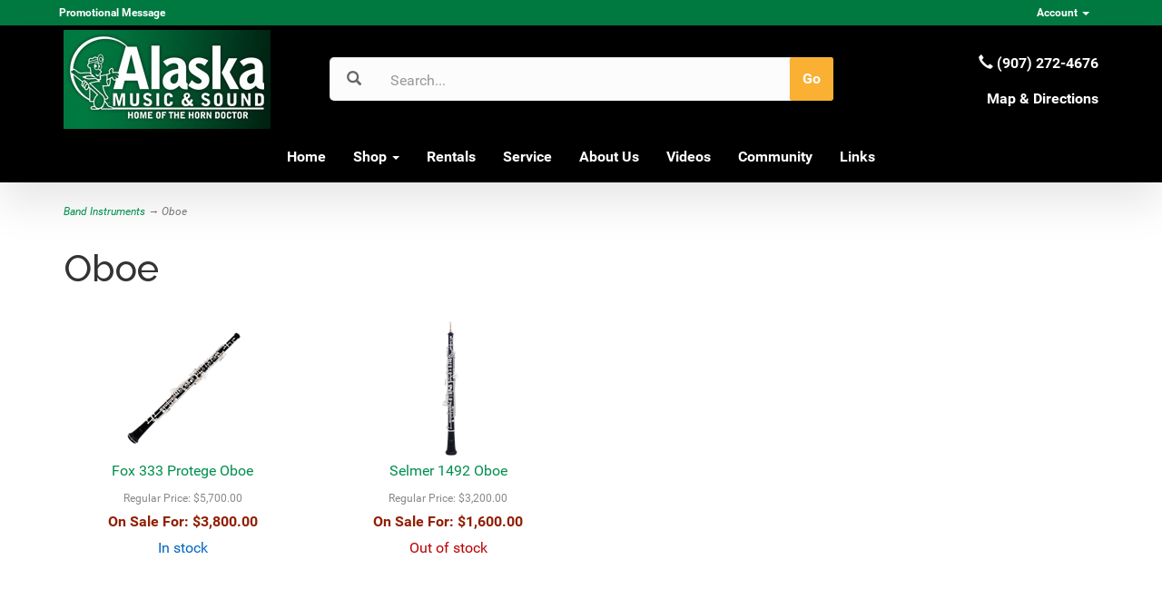

--- FILE ---
content_type: text/html; charset=utf-8
request_url: https://www.horndoc.com/category/167/oboe
body_size: 6498
content:
<!DOCTYPE html>
<html lang="en" xmlns="http://www.w3.org/1999/xhtml">
<head>
	<meta http-equiv="Content-Type" content="text/html; charset=utf-8">


<title>The Horn Doctor - Oboe</title>
<meta name="description" content="Oboe" />
<meta name="keywords" content="Oboe" />




<meta http-equiv="X-UA-Compatible" content="IE=edge">
<meta name="viewport" content="width=device-width, initial-scale=1.0">
<link rel="preconnect" href="https://fonts.gstatic.com">
<link href="https://fonts.googleapis.com/css2?family=Raleway:ital,wght@0,100;0,200;0,300;0,400;0,500;0,600;0,700;0,800;0,900;1,100;1,200;1,300;1,400;1,500;1,600;1,700;1,800;1,900&display=swap" rel="stylesheet">
<link href="https://fonts.googleapis.com/css?family=Roboto:100,100i,300,300i,400,400i,500,500i,700,700i,900,900i&display=swap" rel="stylesheet">
<link href="//fonts.googleapis.com/css?family=Open+Sans:300italic,400italic,700italic,800italic,400,300,700,800" rel="stylesheet" type="text/css">

<!--Xmlpackage 'script.head' -->
<script src="https://www.google.com/recaptcha/api.js" async="" defer></script><script>
						(function(i,s,o,g,r,a,m){i['GoogleAnalyticsObject']=r;i[r]=i[r]||function(){
						(i[r].q=i[r].q||[]).push(arguments)},i[r].l=1*new Date();a=s.createElement(o),
						m=s.getElementsByTagName(o)[0];a.async=1;a.src=g;m.parentNode.insertBefore(a,m)
						})(window,document,'script','https://www.google-analytics.com/analytics.js','ga');

						ga('create', 'UA-1519245-2', 'auto');
						

						ga('send', 'pageview');
					</script>
<!--End of xmlpackage 'script.head' -->



<script src="/scripts/_skin_bundle_b54953e000cbf9949fb6c3a055b62bd9?v=TWgeWJs2UzxKUXom2GkK-u-MmvuDMw75-4JfzjBTC8I1"></script>




<link href="/skins/skin_1/css/_skin_bundle?v=Jcof75Vu6s7Px2lPckyuafC186M2KtVEDf7d6dRFtoI1" rel="stylesheet"/>




<style>
    
    
    
</style>

<script type="text/javascript">

    </script>


	

<link rel="icon" sizes="any" href="/images/favicon/favicon.ico">

	
	
</head>
<body>
	
				<!--
					PAGE INVOCATION: /category/167/oboe
					PAGE REFERRER: 
					STORE LOCALE: en-US
					STORE CURRENCY: USD
					CUSTOMER ID: 0
					AFFILIATE ID: 0
					CUSTOMER LOCALE: en-US
					CURRENCY SETTING: USD
					CACHE MENUS: True
				-->




<!--Xmlpackage 'script.bodyopen' -->

<!--End of xmlpackage 'script.bodyopen' -->
	

	<div class="top-header-bar">
		<div class="container">
			<div class="row top-header-row">
				<div class="hidden-xs col-sm-4 top-header-left">
					
	<strong>Promotional Message</strong>
	
				</div>
				<div class="col-xs-12 col-sm-8 top-header-right">
					<div class="pull-right header-cart">
						<div class="simple-cart">
							<div class="user-links">

        <div class="hidden-xs view-wish-link">
            	<a id="js-show-wish" href="#" data-toggle="modal" data-target="#miniwish-modal" class="user-link" aria-disabled="true" tabindex="-1">
		<span aria-hidden="true">
			<i class="fa fa-star"></i>
		</span>
		View Wishlist (<span class="minicart-count js-miniwish-count">0</span>)
	</a>


        </div>
            <div class="minicart-wrap-link checkout-link">
			<a id="js-header-checkout-link"
				class="user-link checkout-link" 
				disabled="disabled">
				<i class="fa fa-check-square-o"></i>
				Checkout
			</a>
        </div>
            <div class="minicart-wrap-link view-cart-link">
            	<a id="js-show-cart" href="#" data-toggle="modal" data-target="#minicart-modal" class="user-link" aria-disabled="true" tabindex="-1">
		<span aria-hidden="true">
			<i class="fa fa-shopping-cart"></i>
		</span>
		View Cart (<span class="minicart-count js-minicart-count">0</span>)
	</a>



        </div>
</div>
						</div>
					</div>
					<div class="pull-right cart-account">
						
						<ul class="nav top-account-nav">
							<li class="dropdown">
								<a href="#" class="dropdown-toggle" data-toggle="dropdown">
									Account
									<span class="caret"></span>
								</a>
								<ul class="dropdown-menu dropdown-menu-right">
									<li>
										<a href="/account">
											My Account
										</a>
									</li>
									<li>
										<a href="/account#OrderHistory">
											My Orders
										</a>
									</li>
										<li>
											<a href="#miniwish-modal" data-toggle="modal">
												My Wishlist
											</a>
										</li>
									<li class="divider"></li>
									<li>
											<a href="/account/signin?returnurl=%2Fcategory%2F167%2Foboe" class="user-link log-in-link">
		<span aria-hidden="true">
			<i class="fa fa-sign-in"></i>
		</span>
		Login
	</a>

									</li>
								</ul>
							</li>
						</ul>
						<div class="clearfix"></div>
					</div>
					<div class="clearfix"></div>
				</div>
				<div class="clearfix"></div>
			</div>
		</div>
	</div>
	<div class="main-header">
		<div class="container">
			<div class="row header-row">
				<div class="col-xs-12 col-md-3 text-left logo-wrap">
					<a id="logo" class="logo" href="/" title="Home">
<img alt="" src="/Images/logo.jpg" class="img-responsive logo-image-wrapper" />
</a>
				</div>
				<div class="col-xs-12 col-md-6 header-middle">
					<div class="search-wrapper">
						<span class="glyphicon glyphicon-search search-icon"></span>
						<div class="search-static">
							<form action="/search" method="get">		<div class="form-group search-form-group">
			<input name="searchterm"
				   id="search-box"
				   class="form-control form-control-inline search-box"
				   aria-label="Search"
				   placeholder="Search..."
				   type="text">
			<input value="Go" class="btn btn-default search-go" type="submit">
		</div>
</form>

						</div>
					</div>
					<div class="clearfix"></div>
				</div>
				<div class="col-xs-12 col-sm-12 col-md-3 text-right header-right-info">
					<div class="header-phone-number">
<strong><span class="glyphicon glyphicon-earphone"></span> (907) 272-4676<br />
<!-- *************Remove Toll Free number per John ******************************************************* -->
<!-- ****<span class="glyphicon glyphicon-earphone"></span> (800) 478-4676</strong> ****-->
<!-- ***************End Remove Toll Free Number per John **************************************************-->
</strong></div>
<strong>
<a href="/contactus">Map &amp; Directions</a></strong>
				</div>
			</div>
			<div class="clearfix"></div>
		</div>


		<div class="navbar-inverse top-navigation-wrap">
			<div class="container">
				<div class="navbar navbar-inverse topnav" role="navigation">

					<div class="navbar-header">
						<button type="button" class="navbar-toggle" data-toggle="collapse" data-target="#top-nav-collapse">
							<span class="sr-only">Toggle navigation</span>
							<span class="icon-bar"></span>
							<span class="icon-bar"></span>
							<span class="icon-bar"></span>
						</button>
						<a class="navbar-brand visible-xs menu-label" data-toggle="collapse" data-target="#top-nav-collapse" href="#">
							Menu
						</a>
					</div>

					<div class="navbar-collapse collapse" id="top-nav-collapse">
						<ul class="nav navbar-nav">
    <li><a href="/">Home</a></li>
    <li class="dropdown"><a aria-expanded="false" class="dropdown-toggle" data-toggle="dropdown" href="#">Shop <span class="caret"></span> </a>
    <ul class="dropdown-menu category-menu">
        <li><div class="ymm-content two-column-menu">
  <div class="row">
    <ul class="col-sm-12 col-md-6 menu-list">
      <li class="menu-list-item"><a href="/category/12/amplifiers-speaker-enclosures">Amplifiers &amp; Speaker Enclosures</a></li>
      <li class="menu-list-item"><a href="/category/1/band-instruments">Band Instruments</a></li>
      <li class="menu-list-item"><a href="/category/3/band-accessories">Band Accessories</a></li>
      <li class="menu-list-item"><a href="/category/46/cables">Cables</a></li>
      <li class="menu-list-item"><a href="/category/6/guitars-accessories-other-fretted-instruments">Guitars, Accessories, Other Fretted Instruments</a></li>
      <li class="menu-list-item"><a href="/category/1367/garage-sale">Garage Sale</a></li>
      <li class="menu-list-item"><a href="/category/14/general-accessories">General Accessories</a></li>
      <li class="menu-list-item"><a href="/category/81/digital-pianos-keyboards">Digital Pianos &amp; Keyboards</a></li>
      <li class="menu-list-item"><a href="/category/73/midi-recording-live-sound">MIDI, Recording &amp; Live Sound</a></li></ul> <ul class="col-sm-12 col-md-6 menu-list" ><li class="menu-list-item"><a href="/category/28/orchestral-instruments">Orchestral Instruments</a></li>
      <li class="menu-list-item"><a href="/category/1383/orchestra-accessories">Orchestra Accessories</a></li>
      <li class="menu-list-item"><a href="/category/43/percussion-instruments">Percussion Instruments</a></li>
      <li class="menu-list-item"><a href="/category/1415/musical-instrument-storage">Musical Instrument Storage</a></li>
      <li class="menu-list-item"><a href="/category/1320/sheet-music-and-books">Sheet Music and Books</a></li>
      <li class="menu-list-item"><a href="/category/114/wireless">Wireless</a></li>
      <li class="menu-list-item"><a href="/category/1424/vintage-brass">Vintage Brass</a></li>
      <li class="menu-list-item"><a href="/category/1425/vintage-woodwind">Vintage Woodwind</a></li>
    </ul>
    <div class="clearfix"></div>
  </div>
</div></li>
    </ul>
    </li>
    <li><!-- Start of USED INST code from Horn Doc ***************************--> <br />
    </li>
    <!--
    <li class="dropdown"><a aria-expanded="false" class="dropdown-toggle" data-toggle="dropdown" href="#">Used and Consignment<span class="caret"></span> </a>
    <ul class="dropdown-menu category-menu">
        <li><div class="ymm-content three-column-menu">
  <div class="row">
    <ul class="col-xs-12 col-md-4 menu-list"></ul>
    <div class="clearfix"></div>
  </div>
</div></li>
    </ul>
    </li>
-->  <!-- Possible future use if used/consignments become very large -->
    <li><!-- End of USED INST code from Horn Doc **************************** --> <br />
    </li>
    <li><a href="/topic/RentalInfo">Rentals</a></li>
    <!--***********************Save for Future drop down topic

        <li><a href="/t-rentalexchange.aspx">Instrument Rental Exchange</a></li>
        <li><a href="/t-rentalreturn.aspx">Instrument Rental Return</a></li>
*************************End Future drop down topic-->
    <!--******************************
    <a href="/aerntschoolselect">Rentals</a>
***********************************--> <!-- HD Rental Info No Drop Down 

   <li><a href="/topic/rentalinfo">Rentals</a></li>
HD End Rental Info No Drop Down -->
    <li><a href="/topic/service">Service</a></li>
    <!--************************** Remove Garage Sale from template
    <li><a href="/topic/garage-sale">Garage Sale</a></li>
******************************************-->
    <li><a href="/topic/about">About Us</a></li>
    <li><a href="/topic/videos">Videos</a></li>
    <li><a href="/topic/community">Community</a></li>
    <li><a href="/topic/links">Links</a></li>
</ul>
						<div class="nav navbar-nav navbar-right">
						</div>
					</div>
					<!--/.nav-collapse -->
				</div>
			</div>
		</div>
	</div>
	
	
	<div class="main-content-wrapper">
		<div class="fiber-background">
			<div class="container">
					<div role="region" aria-label="breadcrumbs" class="breadcrumb">

		<span class="SectionTitleText"><a class="SectionTitleText" href="/category/1/band-instruments">Band Instruments</a> &rarr; Oboe</span>
	</div>

				<div class="notices">
					
				</div>
				<div id="browser-detection-notice" class="bg-warning hidden"></div>
				<!-- CONTENTS START -->
				



<!--Xmlpackage 'entity.gridwithprices.xml.config' -->
<script>
						/* script.datalayer.xml.config */
						var vortx = vortx || {};
						vortx.dataLayer = vortx.dataLayer || {};
						vortx.dataLayer.productImpressions = vortx.dataLayer.productImpressions || [];
						vortx.dataLayer.productDetails = vortx.dataLayer.productDetails || [];
						vortx.dataLayer.cartProducts = vortx.dataLayer.cartProducts || [];
						vortx.dataLayer.cartDetails = vortx.dataLayer.cartDetails || [];
						vortx.dataLayer.orderDetails = vortx.dataLayer.orderDetails || [];
						vortx.dataLayer.orderedProducts = vortx.dataLayer.orderedProducts || [];
						vortx.dataLayer.currency3LetterIso = "USD";

						</script>
<div class="page-wrap entity-page">
  <h1 class="entity-page-header">Oboe</h1>
  <div class="page-row entity-description-wrap"></div>
  <div class="entity-paging-wrap"></div>
  <div class="products-grid entity-page-products entity-grid-prices-products">
    <div class="row products-row">
      <div class="col-sm-3 col-xs-12 product-grid-item">
        <div class="grid-item-inner"><a href="/product/1310/fox-333-protege-oboe" class="grid-product-link"><div class="grid-item-image-wrap"><img src="/images/product/icon/ae00-1270.jpg" alt="Fox 333 Protege Oboe" class="grid-item-image product-image"></div>
            <div class="grid-item-name-wrap">Fox 333 Protege Oboe</div></a><div class="grid-item-price-wrap"><div class="price-wrap">

						<div class="price regular-price">
							<span>Regular Price:</span>
							$5,700.00
						</div>
						<div class="price sale-price">
							<span>On Sale For:</span>
							$3,800.00
						</div>
					<meta itemprop="price" content="3800.0000" />
					<meta itemprop="priceCurrency" content="USD">
</div>


</div>
          <div class="grid-item-stock-wrap"><div class="stock-hint in-stock-hint" >
In stock</div></div>
          <div class="grid-item-promotions-wrap"></div>
        </div>
      </div>
      <div class="col-sm-3 col-xs-12 product-grid-item">
        <div class="grid-item-inner"><a href="/product/1309/selmer-1492-oboe" class="grid-product-link"><div class="grid-item-image-wrap"><img src="/images/product/icon/ae00-1269.jpg" alt="Selmer 1492 Oboe" class="grid-item-image product-image"></div>
            <div class="grid-item-name-wrap">Selmer 1492 Oboe</div></a><div class="grid-item-price-wrap"><div class="price-wrap">

						<div class="price regular-price">
							<span>Regular Price:</span>
							$3,200.00
						</div>
						<div class="price sale-price">
							<span>On Sale For:</span>
							$1,600.00
						</div>
					<meta itemprop="price" content="1600.0000" />
					<meta itemprop="priceCurrency" content="USD">
</div>


</div>
          <div class="grid-item-stock-wrap"><div class="stock-hint out-stock-hint" >
Out of stock</div></div>
          <div class="grid-item-promotions-wrap"></div>
        </div>
      </div>
      <div class="clearfix visible-xs entity-product-extra-small-clear"></div>
    </div>
  </div>
  <div class="entity-paging-wrap"></div>
</div>
<!--End of xmlpackage 'entity.gridwithprices.xml.config' -->

				<!-- CONTENTS END -->
			</div>
		</div>
	</div>

	<div class="footer-wrapper">
		<div class="container">
			<div class="row footer-row">
				<div class="footer-menu-wrap">
<ul class="col-sm-12 col-md-3 firstMenu">
    <li class="footerHeading">Customer Service</li>
    <li><a rel="nofollow" href="/contactus">Contact Us</a></li>
    <li><a rel="nofollow" href="/account#OrderHistory">Order Tracking</a></li>
    <li><a href="#miniwish-modal" data-toggle="modal" rel="nofollow">Wishlist</a></li>
    <li><a rel="nofollow" href="/account">Your Account</a></li>
</ul>
<ul class="col-sm-12 col-md-3">
    <li class="footerHeading">Store Policies &amp; Info</li>
    <li><a rel="nofollow" href="/topic/shipping">Shipping</a></li>
    <li><a rel="nofollow" href="/topic/returns">Returns</a></li>
    <li><a rel="nofollow" href="/topic/faq">FAQs</a></li>
    <li><a rel="nofollow" href="/topic/privacy">Privacy Policy</a></li>
    <li><a rel="nofollow" href="/topic/security">Security</a></li>
</ul>
<ul class="col-sm-12 col-md-3">
    <li class="footerHeading">Helpful Links</li>
    <li><a href="/topic/about">About Us</a></li>
    <li><a href="/sitemap">Site Map</a></li>
    <li class="footerHeading">Follow Us</li>
    <li><div class="social-links">
<div class="header-social-icons">
<a target="_blank" href="//www.facebook.com/horndoc"><em class="icon fa fa-facebook"></em></a>
</div>
</div></li>
</ul>
<ul class="col-sm-12 col-md-3">
    <li class="footerHeading">Payment Methods</li>
    <li><div class="payment-methods-wrap">
  <div class="cards-accepted"><span id="payment-method-images3" class="&#xA;									cardname amex"></span><span id="payment-method-images4" class="&#xA;									cardname discover"></span><span id="payment-method-images2" class="&#xA;									cardname mastercard"></span><span id="payment-method-images1" class="&#xA;									cardname visa"></span></div>
</div></li>
    <li><img alt="The Horn Doctor Icon" src="/skins/skin_1/images/napbert.png" class="img-responsive" />
<img alt="NAMM Logo" src="/skins/skin_1/images/namm.png" class="img-responsive" /></li>
</ul>
<div class="clearfix">&nbsp;</div>
</div>
				<div class="clearfix"></div>
			</div>
			<div class="copyright-row">
				<div class="copyright">
					
	&copy; 2026. All Rights Reserved. Powered by <a href="https://www.aspdotnetstorefront.com" target="_blank">AspDotNetStorefront</a>
	
				</div>
			</div>
		</div>
	</div>

	<!-- Minicart modal -->
	<div class="minicart-wrap">
	<div id="minicart-modal" class="modal minicart-modal" data-keyboard="true" tabindex="-1">
		<div class="modal-dialog" role="region" aria-label="modal dialog">
			<div class="modal-content">
				<div class="modal-header">
						<a href="#" class="switch-mini-link js-switch-to-miniwish off">
							<span aria-hidden="true">
								<i class="fa fa-angle-left"></i>
							</span>
							View wishlist
						</a>
					<button type="button" class="close" data-dismiss="modal" aria-label="Close">
						<span aria-hidden="true">
							<i class="fa fa-times-circle-o"></i>
						</span>
					</button>
					<h2 class="minicart-title modal-title">
						Shopping Cart:
						<span class="minicart-title-count js-cart-title-count">0</span>
						<span class="minicart-items-label js-cart-count-label">
Items						</span>
					</h2>
				</div>
				<div class="modal-body">
					<div class="minicart-content-wrap">
						<div class="minicart-message-area js-minicart-message-area">
							
						</div>
						<div class="minicart-contents js-minicart-contents">
								<div class="empty-mini-cart-text">
		Your shopping cart is currently empty.
	</div>

						</div>
					</div>
				</div>
				<div class="modal-footer minicart-footer">
					<div class="row">
						<div class="col-sm-6 text-left-sm">
							<div class="minicart-discount off">
								Discounts:
								<span class="minicart-discount js-minicart-discount"></span>
							</div>
							<div class="minicart-total-area">
								<div class="minicart-total-wrap">
									Total:
									<span class="minicart-total js-minicart-total">$0.00</span>
								</div>
							</div>
						</div>

						<div class="col-sm-6">
							<div class="mini-cart-button-wrapper ">
								<button type="button" id="minicart-close-button" class="btn btn-default close-minicart-button">Close</button>
								<button type="button" id="minicart-checkout-button" class="btn btn-primary minicart-checkout-button" data-return-url="/category/167/oboe">Checkout</button>
							</div>
						</div>
					</div>
				</div>
			</div>
		</div>
	</div>
</div>

	<!-- Miniwish modal -->
	<div class="minicart-wrap">
	<div id="miniwish-modal" class="modal minicart-modal" data-keyboard="true" tabindex="-1">
		<div class="modal-dialog" role="region" aria-label="modal dialog">
			<div class="modal-content">
				<div class="modal-header">
						<a href="#" class="switch-mini-link js-switch-to-minicart off">
							<span aria-hidden="true">
								<i class="fa fa-angle-left"></i>
							</span>
							View cart
						</a>
					<button type="button" class="close" data-dismiss="modal" aria-label="Close">
						<span aria-hidden="true">
							<i class="fa fa-times-circle-o"></i>
						</span>
					</button>
					<h2 class="minicart-title modal-title">
						Your Wishlist:
						<span class="minicart-title-count js-wish-title-count">0</span>
						<span class="minicart-items-label js-wish-count-label">
Items						</span>
					</h2>
				</div>
				<div class="modal-body">
					<div class="minicart-content-wrap">
						<div class="minicart-message-area js-miniwish-message-area">
							
						</div>
						<div class="minicart-contents js-miniwish-contents">
								<div class="empty-mini-cart-text">
		Your wish list is currently empty.
	</div>

						</div>
					</div>
				</div>
				<div class="modal-footer minicart-footer">
					<div class="row">
						<div class="col-sm-6 text-left-sm">
							<div class="minicart-total-area">
								<div class="minicart-total-wrap">
									Total:
									<span class="minicart-total js-miniwish-total">$0.00</span>
								</div>
							</div>
						</div>
						<div class="col-sm-6">
							<button type="button" id="miniwish-close-button" class="btn btn-default close-miniwish-button">Close</button>
							<button type="submit"
								data-url="/minicart/movealltocart"
								id="miniwish-move-all-to-cart"
								class="btn btn-primary minicart-checkout-button js-wishlist-button off">
								Move all to Cart
							</button>
						</div>
					</div>
				</div>
			</div>
		</div>
	</div>
</div>

	<!-- Minicart and miniwish resources (javascript and overlay html) -->
		<div class="minicart-loading-overlay js-minicart-loading-overlay off">
		<div class="minicart-overlay"></div>
		<div class="minicart-loading">
			<div class="minicart-loading-message js-minicart-loading-message">Loading...</div>
			<div class="loading-animation loading-style-dark"></div>
		</div>
	</div>

<script src="/scripts/_skin_bundle_2a59354f3da09b60835d68828d972922?v=kdf-7QzJ_71lvhQgUumLmvqe9ch32Wnp3Kyzz7tJ5GI1"></script>
<script type="text/javascript">
		adnsf$.minicart.initialize(
		{
			minicart_DeleteWaitMessage: "Deleting...",
			miniwish_MoveSingleMessage: "Moving item to cart.",
			miniwish_MoveAllMessage: "Moving all items to cart.",
			minicart_UpdateFailureMessage: "Sorry, there was an error updating your cart.",
			miniwish_UpdateFailureMessage: "Sorry, there was an error updating your wishlist.",
			minicart_CountLabel: "Items",
			minicart_CountLabelSingular: "Item",
			checkoutUrl: "/checkout",
			loginUrl: "/account/signin"
		});
		adnsf$.minicart.cartEnabled = true;
		adnsf$.minicart.wishEnabled = true;
		adnsf$.minicart.onCheckoutPage = false;
	</script>

	<div class="live-chat-wrapper">
		<div class="live-chat">
			
	<div class="live-chat-wrapper">
		<div class="live-chat">
		</div>
	</div>
	
		</div>
	</div>
	

<script src="https://cdnjs.cloudflare.com/ajax/libs/picturefill/3.0.2/picturefill.min.js" ></script>







	
	




<script type="text/javascript">
		window.postalCodeRegexConfiguration = {
			postalCodeRegexMapUrl: "/country/postalcoderegexmap",
		};
	</script>



<script src="/scripts/_skin_bundle_808f5e8d833ee499b0bc53627202ca8d?v=s_s_tB3UcvQ49PW6XeJkwdDsp4YU90ADxOTTD5qLBL81"></script>


<script type="text/javascript">
		adnsf$.initializeAddToCartForms(
		{
			ajaxAddToCartUrl: "/minicart/ajaxaddtocart",
			ajaxAddKitToCartUrl: "/minicart/ajaxaddkittocart",
			addToCartMessage: "Adding to cart",
			addToWishMessage: "Adding to wishlist",
			invalidQuatityMessage: "Please enter a valid quantity",
			addToCartFailureMessage: "Your item was not added to the cart because of an error",
			addToWishFailureMessage: "Your item was not added to the wishlist because of an error",
			checkoutUrl: "/checkout",
			loginUrl: "/account/signin"
		});

		adnsf$.validator.unobtrusive.adapters.addSingleVal('min', 'val');

		vortx.browser.detect();
		if (vortx.browser.isIE) {
			vortx.browser.warnOfDeprecation(
				'browser-detection-notice',
				'It appears that your web browser is a bit old. For a more safe and modern experience, please change or upgrade your web browser.'
			);
		}
	</script>












<!--Xmlpackage 'script.bodyclose' -->

<!--End of xmlpackage 'script.bodyclose' -->



	<!--Xmlpackage 'promo-window' -->
<script>
						(function(options) {
							$(function(){
								if (Cookies.get('promoWindow') == 'visited') {
									return false;
								} 
								else {
									setTimeout(function () {
										$('#promoWindow').fadeIn("fast");
									}, options.windowDelay);
									$(".promoClose").on("click", function(){
										$("#promoWindow").remove();
									});
									Cookies.set('promoWindow', 'visited', { expires: options.cookieExpires });
								}
							});
						})
						({
						windowDelay: 5000,
						cookieExpires: 7
						});
					</script>

<!--End of xmlpackage 'promo-window' -->
	<!-- body close scripts -->
	
<script type="text/javascript" src="/_Incapsula_Resource?SWJIYLWA=719d34d31c8e3a6e6fffd425f7e032f3&ns=1&cb=72895400" async></script></body>
</html>


--- FILE ---
content_type: text/plain
request_url: https://www.google-analytics.com/j/collect?v=1&_v=j102&a=526337611&t=pageview&_s=1&dl=https%3A%2F%2Fwww.horndoc.com%2Fcategory%2F167%2Foboe&ul=en-us%40posix&dt=The%20Horn%20Doctor%20-%20Oboe&sr=1280x720&vp=1280x720&_u=IEBAAEABAAAAACAAI~&jid=1537027035&gjid=784058837&cid=462946973.1769505422&tid=UA-1519245-2&_gid=561875275.1769505422&_r=1&_slc=1&z=1765178309
body_size: -450
content:
2,cG-3VVXVSZRPF